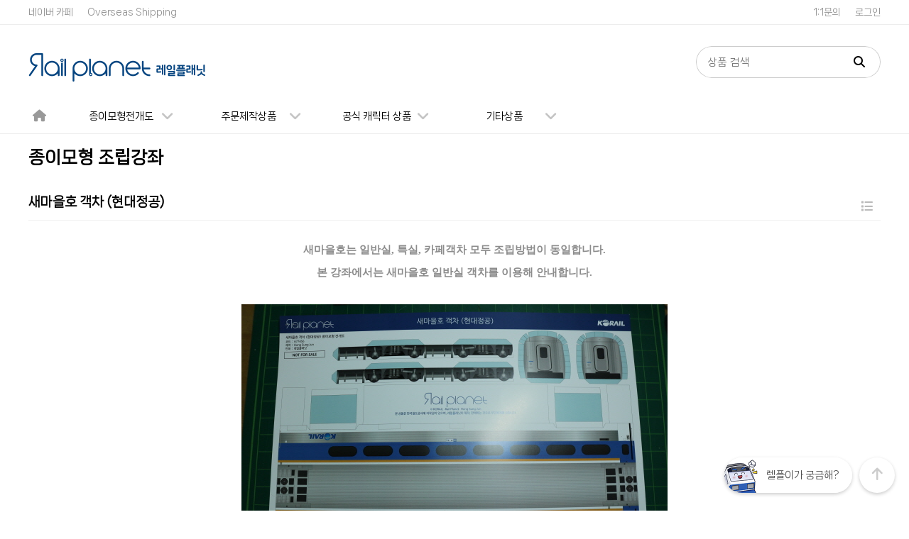

--- FILE ---
content_type: text/html; charset=utf-8
request_url: https://www.railplanet.kr/tip/51?page=3
body_size: 8270
content:
<!doctype html>
<html lang="ko">
<head>
<meta charset="utf-8">
<meta http-equiv="imagetoolbar" content="no">
<meta http-equiv="X-UA-Compatible" content="IE=edge">
<meta name="title" content="레일플래닛">
<meta name="description" content="철도문화단체 레일플래닛입니다. 철도 종이모형 전개도와 다양한 기념품을 만나보세요.">
<meta name="keywords" content="레일플래닛,철도동호회,스마트폰케이스,종이모형,철도,기차,지하철">
<meta name="generator" content="레일플래닛">
<meta name="naver-site-verification" content="13bff4238589c24868e97210eb48ac477649c799"/>

<script type="application/ld+json">
    {
        "@context": "http://schema.org",
        "@type": "Organization",
        "name": "레일플래닛",
        "url": "https://www.railplanet.kr",
        "sameAs": [
            "https://www.instagram.com/railplanet.kr",
            "https://blog.naver.com/railplanet",
            "https://x.com/rail_planet"
        ]
    }
</script>

<!-- FAVICONS -->
<link rel="apple-touch-icon" sizes="57x57" href="/img/ico/apple-icon-57x57.png">
<link rel="apple-touch-icon" sizes="60x60" href="/img/ico/apple-icon-60x60.png">
<link rel="apple-touch-icon" sizes="72x72" href="/img/ico/apple-icon-72x72.png">
<link rel="apple-touch-icon" sizes="76x76" href="/img/ico/apple-icon-76x76.png">
<link rel="apple-touch-icon" sizes="114x114" href="/img/ico/apple-icon-114x114.png">
<link rel="apple-touch-icon" sizes="120x120" href="/img/ico/apple-icon-120x120.png">
<link rel="apple-touch-icon" sizes="144x144" href="/img/ico/apple-icon-144x144.png">
<link rel="apple-touch-icon" sizes="152x152" href="/img/ico/apple-icon-152x152.png">
<link rel="apple-touch-icon" sizes="180x180" href="/img/ico/apple-icon-180x180.png">
<link rel="icon" type="image/png" sizes="192x192"  href="/img/ico/android-icon-192x192.png">
<link rel="icon" type="image/png" sizes="32x32" href="/img/ico/favicon-32x32.png">
<link rel="icon" type="image/png" sizes="96x96" href="/img/ico/favicon-96x96.png">
<link rel="icon" type="image/png" sizes="16x16" href="/img/ico/favicon-16x16.png">
<link rel="manifest" href="/img/ico/manifest.json">
<meta name="msapplication-TileColor" content="#ffffff">
<meta name="msapplication-TileImage" content="/img/ico/ms-icon-144x144.png">
<meta name="theme-color" content="#ffffff">
<title>새마을호 객차 (현대정공) > 종이모형 조립강좌 | 레일플래닛</title>
<link rel="stylesheet" href="https://www.railplanet.kr/theme/railplanet/css/default_shop.css?ver=23032306">
<link rel="stylesheet" href="https://www.railplanet.kr/css/aos.css?ver=23032306">
<link rel="stylesheet" href="https://www.railplanet.kr/css/animate.css?ver=23032306">
<link rel="stylesheet" href="https://www.railplanet.kr/css/swiper.css?ver=23032306">
<link rel="stylesheet" href="https://www.railplanet.kr/js/owlcarousel/owl.carousel.css?ver=23032306">
<link rel="stylesheet" href="https://www.railplanet.kr/theme/railplanet/skin/board/tip/style.css?ver=23032306">
<!--[if lte IE 8]>
<script src="https://www.railplanet.kr/js/html5.js"></script>
<![endif]-->
<script>
// 자바스크립트에서 사용하는 전역변수 선언
var g5_url       = "https://www.railplanet.kr";
var g5_bbs_url   = "https://www.railplanet.kr/bbs";
var g5_is_member = "";
var g5_is_admin  = "";
var g5_is_mobile = "";
var g5_bo_table  = "tip";
var g5_sca       = "";
var g5_editor    = "smarteditor2";
var g5_cookie_domain = ".railplanet.kr";
var g5_theme_shop_url = "https://www.railplanet.kr/theme/railplanet/shop";
var g5_shop_url = "https://www.railplanet.kr/shop";
</script>
<link rel="stylesheet" href="https://cdnjs.cloudflare.com/ajax/libs/font-awesome/6.5.1/css/all.min.css" /><script src="https://www.railplanet.kr/js/jquery-1.12.4.min.js?ver=22101736"></script>
<script src="https://www.railplanet.kr/js/jquery-migrate-1.4.1.min.js?ver=22101736"></script>
<script src="https://www.railplanet.kr/js/jquery.shop.menu.js?ver=22101736"></script>
<script src="https://www.railplanet.kr/js/common.js?ver=22101736"></script>
<script src="https://www.railplanet.kr/js/postcode.js?ver=22101736"></script>
<script src="https://www.railplanet.kr/js/wrest.js?ver=22101736"></script>
<script src="https://www.railplanet.kr/js/placeholders.min.js?ver=22101736"></script>
<script src="https://www.railplanet.kr/js/aos.js?ver=22101736"></script>
<script src="https://www.railplanet.kr/js/wow.min.js?ver=22101736"></script>
<script src="https://www.railplanet.kr/js/swiper.js?ver=22101736"></script>
<script src="https://www.railplanet.kr/js/owlcarousel/owl.carousel.min.js?ver=22101736"></script>
</head>
<body>


<!-- 상단 시작 { -->
<div id="hd">
    <h1 id="hd_h1">새마을호 객차 (현대정공) > 종이모형 조립강좌</h1>
    <div id="skip_to_container"><a href="#container">본문 바로가기</a></div>

         
	<div id="tnb">
    	<div class="inner">
			<ul id="hd_link">
	            <li><a href="https://cafe.naver.com/railplanet" target="_blank">네이버 카페</a></li>
				<li><a href="/bbs/faq.php?fm_id=2&fa_id=73" target="_blank">Overseas Shipping</a></li>
	        </ul>
			<ul id="hd_qnb">
	            <li><a href="https://www.railplanet.kr/page/qna">1:1문의</a></li>
								<li class="login"><a href="https://www.railplanet.kr/bbs/login.php?url=%2Ftip%2F51%3Fpage%3D3">로그인</a></li>
					        </ul>
		</div>
	</div>
    <div id="hd_wrapper">
        <div id="logo">
        	<a href="https://www.railplanet.kr/shop/"><img src="https://www.railplanet.kr/data/common/logo_img" alt="레일플래닛"></a>
        </div>
		
		<div class="hd_sch_wr">
	        <fieldset id="hd_sch">
	            <legend>쇼핑몰 전체검색</legend>
	            <form name="frmsearch1" action="https://www.railplanet.kr/shop/search.php" onsubmit="return search_submit(this);">
	            <label for="sch_str" class="sound_only">검색어<strong class="sound_only"> 필수</strong></label>
	            <input type="text" name="q" value="" id="sch_str" required placeholder="상품 검색">
	            <button type="submit" id="sch_submit" value="검색"><i class="fa fa-search" aria-hidden="true"></i><span class="sound_only">검색</span></button>
	            </form>
	            <script>
	            function search_submit(f) {
	                if (f.q.value.length < 2) {
	                    alert("검색어는 두글자 이상 입력하십시오.");
	                    f.q.select();
	                    f.q.focus();
	                    return false;
	                }
	                return true;
	            }
	            </script>
	        </fieldset>
		</div>
    </div>

    <div id="gnb">
		<!-- 쇼핑몰 카테고리 시작 { -->
	<ul id="gnb_1dul">
		<li class="gnb_home" style="z-index:999">
            <a href="https://www.railplanet.kr/shop"><i class="fa fa-home" aria-hidden="true"></i></a>
        </li>
                <li class="gnb_1dli" style="z-index:998">
            <a href="https://www.railplanet.kr/shop/list-20" class="gnb_1da">종이모형전개도<i class="fa fa-angle-down" aria-hidden="true"></i></a>
            <ul class="gnb_2dul" style="z-index:998">
				<li class="gnb_2dli"><a href="https://www.railplanet.kr/shop/list-20" class="gnb_2da">전체상품</a></li>                <li class="gnb_2dli"><a href="https://www.railplanet.kr/shop/list-2010" class="gnb_2da">한국철도</a></li>
                            <li class="gnb_2dli"><a href="https://www.railplanet.kr/shop/list-2020" class="gnb_2da">서울교통공사</a></li>
                            <li class="gnb_2dli"><a href="https://www.railplanet.kr/shop/list-2030" class="gnb_2da">서울시메트로9호선</a></li>
            </ul>        </li>
                <li class="gnb_1dli" style="z-index:997">
            <a href="https://www.railplanet.kr/shop/list-10" class="gnb_1da">주문제작상품<i class="fa fa-angle-down" aria-hidden="true"></i></a>
            <ul class="gnb_2dul" style="z-index:997">
				<li class="gnb_2dli"><a href="https://www.railplanet.kr/shop/list-10" class="gnb_2da">전체상품</a></li>                <li class="gnb_2dli"><a href="https://www.railplanet.kr/shop/list-1010" class="gnb_2da">한국철도</a></li>
                            <li class="gnb_2dli"><a href="https://www.railplanet.kr/shop/list-1020" class="gnb_2da">서울교통공사</a></li>
                            <li class="gnb_2dli"><a href="https://www.railplanet.kr/shop/list-1030" class="gnb_2da">서울시메트로9호선</a></li>
            </ul>        </li>
                <li class="gnb_1dli" style="z-index:996">
            <a href="https://www.railplanet.kr/shop/list-25" class="gnb_1da">공식 캐릭터 상품<i class="fa fa-angle-down" aria-hidden="true"></i></a>
            <ul class="gnb_2dul" style="z-index:996">
				<li class="gnb_2dli"><a href="https://www.railplanet.kr/shop/list-25" class="gnb_2da">전체상품</a></li>                <li class="gnb_2dli"><a href="https://www.railplanet.kr/shop/list-2510" class="gnb_2da">서울교통공사</a></li>
                            <li class="gnb_2dli"><a href="https://www.railplanet.kr/shop/list-2520" class="gnb_2da">서울시메트로9호선</a></li>
            </ul>        </li>
                <li class="gnb_1dli" style="z-index:995">
            <a href="https://www.railplanet.kr/shop/list-30" class="gnb_1da">기타상품<i class="fa fa-angle-down" aria-hidden="true"></i></a>
            <ul class="gnb_2dul" style="z-index:995">
				<li class="gnb_2dli"><a href="https://www.railplanet.kr/shop/list-30" class="gnb_2da">전체상품</a></li>                <li class="gnb_2dli"><a href="https://www.railplanet.kr/shop/list-3010" class="gnb_2da">한국철도</a></li>
                            <li class="gnb_2dli"><a href="https://www.railplanet.kr/shop/list-3020" class="gnb_2da">서울교통공사</a></li>
                            <li class="gnb_2dli"><a href="https://www.railplanet.kr/shop/list-3030" class="gnb_2da">서울시메트로9호선</a></li>
            </ul>        </li>
            </ul>
</nav>
<!-- } 쇼핑몰 카테고리 끝 -->    </div> 
</div>
<!-- } 상단 끝 -->
<div id="side_menu">
	<button type="button" id="relple_btn" onclick="location.href='https://www.railplanet.kr/page/character';">렐플이가 궁금해?</button>
    <button type="button" id="top_btn"><i class="fa fa-arrow-up" aria-hidden="true"></i><span class="sound_only">상단으로</span></button>
</div>

<script>
jQuery(function ($){
    $("#top_btn").on("click", function() {
        $("html, body").animate({scrollTop:0}, '500');
        return false;
    });
});

wow = new WOW({
	offset: 150,
});
wow.init();
</script>
<!-- 전체 콘텐츠 시작 { -->
<div id="wrapper" class="">

    <!-- #container 시작 { -->
    <div id="container">

                <!-- .shop-content 시작 { -->
        <div class="shop-content">
            <div id="wrapper_title">종이모형 조립강좌</div>            <!-- 글자크기 조정 display:none 되어 있음 시작 { -->
            <div id="text_size">
                <button class="no_text_resize" onclick="font_resize('container', 'decrease');">작게</button>
                <button class="no_text_resize" onclick="font_default('container');">기본</button>
                <button class="no_text_resize" onclick="font_resize('container', 'increase');">크게</button>
            </div>
            <!-- } 글자크기 조정 display:none 되어 있음 끝 -->
<script src="https://www.railplanet.kr/js/viewimageresize.js"></script>

<!-- 게시물 읽기 시작 { -->

<article id="bo_v" style="width:100%">
    <header>
        <h3 id="bo_v_title">
                        <span class="bo_v_tit">
            새마을호 객차 (현대정공)</span>
        </h2>
    </header>

    <section id="bo_v_info">
        <h2>페이지 정보</h2>

    	<!-- 게시물 상단 버튼 시작 { -->
	    <div id="bo_v_top">
	        
	        <ul class="btn_bo_user bo_v_com">
				<li><a href="https://www.railplanet.kr/tip?page=3" class="btn_b01 btn" title="목록"><i class="fa fa-list" aria-hidden="true"></i><span class="sound_only">목록</span></a></li>
	            	            	        		        </ul>
	        <script>

            jQuery(function($){
                // 게시판 보기 버튼 옵션
				$(".btn_more_opt.is_view_btn").on("click", function(e) {
                    e.stopPropagation();
				    $(".more_opt.is_view_btn").toggle();
				})
;
                $(document).on("click", function (e) {
                    if(!$(e.target).closest('.is_view_btn').length) {
                        $(".more_opt.is_view_btn").hide();
                    }
                });
            });
            </script>
	        	    </div>
	    <!-- } 게시물 상단 버튼 끝 -->
    </section>

    <section id="bo_v_atc">
        <h2 id="bo_v_atc_title">본문</h2>

        <div id="bo_v_img">
</div>

        <!-- 본문 내용 시작 { -->
        <div id="bo_v_con"><div style="line-height:1.5;color:rgb(85,122,116);font-family:'돋움';background-color:rgb(255,255,255);text-align:center;"><p align="center" style="margin-bottom:10px;color:rgb(140,140,140);font-family:'돋움', dotum, sans-serif;font-size:15px;"><span style="font-family:'나눔고딕', NanumGothic;"><b>새마을호는 일반실, 특실, 카페객차 모두 조립방법이 동일합니다.</b></span></p><p align="center" style="margin-bottom:10px;color:rgb(140,140,140);font-family:'돋움', dotum, sans-serif;font-size:15px;"><span style="font-family:'나눔고딕', NanumGothic;"><b>본 강좌에서는 새마을호 일반실 객차를 이용해 안내합니다.</b></span></p></div><div style="line-height:1.5;color:rgb(85,122,116);font-family:'돋움';background-color:rgb(255,255,255);text-align:center;"><span style="font-size:12pt;"><br /></span></div><div style="line-height:1.5;color:rgb(85,122,116);font-family:'돋움';background-color:rgb(255,255,255);text-align:center;"><img src="https://www.railplanet.kr/data/editor/1802/9d914303a1763fcd5e9c6ea18a5ab3e8_1519547021_0336.JPG" title="9d914303a1763fcd5e9c6ea18a5ab3e8_1519547021_0336.JPG" alt="9d914303a1763fcd5e9c6ea18a5ab3e8_1519547021_0336.JPG" /><br /></div><div align="center" style="line-height:1.5;color:rgb(85,122,116);font-family:'돋움';background-color:rgb(255,255,255);text-align:center;"><span style="font-size:12pt;">﻿</span><br /></div><div align="center" style="line-height:1.5;color:rgb(85,122,116);font-family:'돋움';background-color:rgb(255,255,255);text-align:center;"><span style="font-size:16px;">먼저 전개도를 모두 잘라줍니다</span></div><div align="center" style="line-height:1.5;color:rgb(85,122,116);font-family:'돋움';background-color:rgb(255,255,255);text-align:center;"><span style="font-size:12pt;"><br /></span></div><div align="center" style="line-height:1.5;color:rgb(85,122,116);font-family:'돋움';background-color:rgb(255,255,255);text-align:center;"><img src="https://www.railplanet.kr/data/editor/1802/9d914303a1763fcd5e9c6ea18a5ab3e8_1519551667_5038.png" title="9d914303a1763fcd5e9c6ea18a5ab3e8_1519551667_5038.png" alt="9d914303a1763fcd5e9c6ea18a5ab3e8_1519551667_5038.png" /><br /></div><div align="center" style="line-height:1.5;color:rgb(85,122,116);font-family:'돋움';background-color:rgb(255,255,255);text-align:center;"><span style="font-size:12pt;">﻿</span><br /></div><div align="center" style="line-height:1.5;color:rgb(85,122,116);font-family:'돋움';background-color:rgb(255,255,255);text-align:center;"><span style="font-size:12pt;">다음으로, 빨간선에 칼집을 내주세요</span></div><div align="center" style="line-height:1.5;color:rgb(85,122,116);font-family:'돋움';background-color:rgb(255,255,255);text-align:center;"><span style="font-size:12pt;">칼등으로 살살 칼집을 내주는게 좋습니다</span></div><div align="center" style="line-height:1.5;color:rgb(85,122,116);font-family:'돋움';background-color:rgb(255,255,255);text-align:center;"><span style="font-size:12pt;"><br /></span></div><div align="center" style="line-height:1.5;color:rgb(85,122,116);font-family:'돋움';background-color:rgb(255,255,255);text-align:center;"><img src="https://www.railplanet.kr/data/editor/1802/9d914303a1763fcd5e9c6ea18a5ab3e8_1519551680_714.jpg" title="9d914303a1763fcd5e9c6ea18a5ab3e8_1519551680_714.jpg" alt="9d914303a1763fcd5e9c6ea18a5ab3e8_1519551680_714.jpg" /><br /></div><div align="center" style="line-height:1.5;color:rgb(85,122,116);font-family:'돋움';background-color:rgb(255,255,255);text-align:center;"><span style="font-size:12pt;">﻿</span></div><div align="center" style="line-height:1.5;color:rgb(85,122,116);font-family:'돋움';background-color:rgb(255,255,255);text-align:center;"><span style="font-size:16px;">칼집을 다 내주셨으면, 천장을 둥근 아치형으로 눌러서 모양을 잡아주세요</span></div><div align="center" style="line-height:1.5;color:rgb(85,122,116);font-family:'돋움';background-color:rgb(255,255,255);text-align:center;"><span style="font-size:16px;">마는느낌으로 모양을 잡아주시면 좋습니다</span></div><div align="center" style="line-height:1.5;color:rgb(85,122,116);font-family:'돋움';background-color:rgb(255,255,255);text-align:center;"><span style="font-size:12pt;"><br /></span></div><div align="center" style="line-height:1.5;color:rgb(85,122,116);font-family:'돋움';background-color:rgb(255,255,255);text-align:center;"><img src="https://www.railplanet.kr/data/editor/1802/9d914303a1763fcd5e9c6ea18a5ab3e8_1519551698_9945.JPG" title="9d914303a1763fcd5e9c6ea18a5ab3e8_1519551698_9945.JPG" alt="9d914303a1763fcd5e9c6ea18a5ab3e8_1519551698_9945.JPG" /><br /></div><div align="center" style="line-height:1.5;color:rgb(85,122,116);font-family:'돋움';background-color:rgb(255,255,255);text-align:center;"><span style="font-size:12pt;">﻿</span><br /></div><div align="center" style="line-height:1.5;color:rgb(85,122,116);font-family:'돋움';background-color:rgb(255,255,255);text-align:center;"><span style="font-size:16px;">모양을 잡아주신 후 모양을 고정해 주기 위해 통로를 통로와 밑면을 붙여줍니다</span></div><div align="center" style="line-height:1.5;color:rgb(85,122,116);font-family:'돋움';background-color:rgb(255,255,255);text-align:center;"><span style="font-size:16px;">통로는 윗면을 먼저 붙여주신후에 양 옆,밑면으로 차례차례 붙여주세요</span></div><div align="center" style="line-height:1.5;color:rgb(85,122,116);font-family:'돋움';background-color:rgb(255,255,255);text-align:center;"><span style="font-size:12pt;"><br /></span></div><div align="center" style="line-height:1.5;color:rgb(85,122,116);font-family:'돋움';background-color:rgb(255,255,255);text-align:center;"><img src="https://www.railplanet.kr/data/editor/1802/9d914303a1763fcd5e9c6ea18a5ab3e8_1519551713_4338.JPG" title="9d914303a1763fcd5e9c6ea18a5ab3e8_1519551713_4338.JPG" alt="9d914303a1763fcd5e9c6ea18a5ab3e8_1519551713_4338.JPG" /><br /></div><div align="center" style="line-height:1.5;color:rgb(85,122,116);font-family:'돋움';background-color:rgb(255,255,255);text-align:center;"><span style="font-size:12pt;">﻿</span><br /></div><div align="center" style="line-height:1.5;color:rgb(85,122,116);font-family:'돋움';background-color:rgb(255,255,255);text-align:center;"><span style="font-size:12pt;">전부다 붙여주시면 이러한 모양이 나옵니다</span></div><div align="center" style="line-height:1.5;color:rgb(85,122,116);font-family:'돋움';background-color:rgb(255,255,255);text-align:center;"><span style="font-size:12pt;"><br /></span></div><div align="center" style="line-height:1.5;color:rgb(85,122,116);font-family:'돋움';background-color:rgb(255,255,255);text-align:center;"><img src="https://www.railplanet.kr/data/editor/1802/9d914303a1763fcd5e9c6ea18a5ab3e8_1519551724_0818.JPG" title="9d914303a1763fcd5e9c6ea18a5ab3e8_1519551724_0818.JPG" alt="9d914303a1763fcd5e9c6ea18a5ab3e8_1519551724_0818.JPG" /><br /></div><div align="center" style="line-height:1.5;color:rgb(85,122,116);font-family:'돋움';background-color:rgb(255,255,255);text-align:center;"><span style="font-size:12pt;">﻿</span><br /></div><div align="center" style="line-height:1.5;color:rgb(85,122,116);font-family:'돋움';background-color:rgb(255,255,255);text-align:center;"><span style="font-size:12pt;">다음으로 바퀴를 조립후 붙여줍니다</span></div><div align="center" style="line-height:1.5;color:rgb(85,122,116);font-family:'돋움';background-color:rgb(255,255,255);text-align:center;"><span style="font-size:12pt;"><br /></span></div><div align="center" style="line-height:1.5;color:rgb(85,122,116);font-family:'돋움';background-color:rgb(255,255,255);text-align:center;"><img src="https://www.railplanet.kr/data/editor/1802/9d914303a1763fcd5e9c6ea18a5ab3e8_1519551733_0467.JPG" title="9d914303a1763fcd5e9c6ea18a5ab3e8_1519551733_0467.JPG" alt="9d914303a1763fcd5e9c6ea18a5ab3e8_1519551733_0467.JPG" /><br /></div><div align="center" style="line-height:1.5;color:rgb(85,122,116);font-family:'돋움';background-color:rgb(255,255,255);text-align:center;"><br /></div><div align="center" style="line-height:1.5;color:rgb(85,122,116);font-family:'돋움';background-color:rgb(255,255,255);text-align:center;"><img src="https://www.railplanet.kr/data/editor/1802/9d914303a1763fcd5e9c6ea18a5ab3e8_1519551743_6402.JPG" title="9d914303a1763fcd5e9c6ea18a5ab3e8_1519551743_6402.JPG" alt="9d914303a1763fcd5e9c6ea18a5ab3e8_1519551743_6402.JPG" /><br /></div><div align="center" style="line-height:1.5;color:rgb(85,122,116);font-family:'돋움';background-color:rgb(255,255,255);text-align:center;"><span style="font-size:12pt;">﻿</span></div><div align="center" style="line-height:1.5;color:rgb(85,122,116);font-family:'돋움';background-color:rgb(255,255,255);text-align:center;"><span style="font-size:16px;">수고하셨습니다 새마을호 객차 완성입니다</span></div><div align="center" style="line-height:1.5;color:rgb(85,122,116);font-family:'돋움';background-color:rgb(255,255,255);text-align:center;"><span style="font-size:16px;"><br /></span></div></div>
                <!-- } 본문 내용 끝 -->

        

        <!--  추천 비추천 시작 { -->
                <!-- }  추천 비추천 끝 -->
    </section>

    
    
        
    
    <script src="https://www.railplanet.kr/js/md5.js"></script>
</article>
<!-- } 게시판 읽기 끝 -->

<script>

function board_move(href)
{
    window.open(href, "boardmove", "left=50, top=50, width=500, height=550, scrollbars=1");
}
</script>

<script>
$(function() {
    $("a.view_image").click(function() {
        window.open(this.href, "large_image", "location=yes,links=no,toolbar=no,top=10,left=10,width=10,height=10,resizable=yes,scrollbars=no,status=no");
        return false;
    });

    // 추천, 비추천
    $("#good_button, #nogood_button").click(function() {
        var $tx;
        if(this.id == "good_button")
            $tx = $("#bo_v_act_good");
        else
            $tx = $("#bo_v_act_nogood");

        excute_good(this.href, $(this), $tx);
        return false;
    });

    // 이미지 리사이즈
    $("#bo_v_atc").viewimageresize();
});

function excute_good(href, $el, $tx)
{
    $.post(
        href,
        { js: "on" },
        function(data) {
            if(data.error) {
                alert(data.error);
                return false;
            }

            if(data.count) {
                $el.find("strong").text(number_format(String(data.count)));
                if($tx.attr("id").search("nogood") > -1) {
                    $tx.text("이 글을 비추천하셨습니다.");
                    $tx.fadeIn(200).delay(2500).fadeOut(200);
                } else {
                    $tx.text("이 글을 추천하셨습니다.");
                    $tx.fadeIn(200).delay(2500).fadeOut(200);
                }
            }
        }, "json"
    );
}
</script>
<!-- } 게시글 읽기 끝 -->
<!-- 게시판 목록 시작 { -->
<div id="bo_list" style="width:100%">

	<fieldset id="faq_sch">
		<legend>제목 검색</legend>
		<form name="fsearch" method="get">
		<span class="sch_tit">제목 검색</span>
		<input type="hidden" name="bo_table" value="tip">
		<input type="hidden" name="sca" value="">
		<input type="hidden" name="sop" value="and">
		<input type="hidden"  name="sfl" value="wr_subject">
		<label for="stx" class="sound_only">검색어<strong class="sound_only"> 필수</strong></label>
		<input type="text" name="stx" value="" required id="stx" class="frm_input" size="15" maxlength="15">
		<button type="submit" value="검색" class="btn_submit"><i class="fa fa-search" aria-hidden="true"></i> 검색</button>
		</form>
	</fieldset>

    <!-- 게시판 카테고리 시작 { -->
        <!-- } 게시판 카테고리 끝 -->

    <form name="fboardlist" id="fboardlist" action="https://www.railplanet.kr/bbs/board_list_update.php" onsubmit="return fboardlist_submit(this);" method="post">
    
    <input type="hidden" name="bo_table" value="tip">
    <input type="hidden" name="sfl" value="">
    <input type="hidden" name="stx" value="">
    <input type="hidden" name="spt" value="">
    <input type="hidden" name="sca" value="">
    <input type="hidden" name="sst" value="wr_num, wr_reply">
    <input type="hidden" name="sod" value="">
    <input type="hidden" name="page" value="3">
    <input type="hidden" name="sw" value="">

    <!-- 게시판 페이지 정보 및 버튼 시작 { -->
    <div id="bo_btn_top">

        <ul class="btn_bo_user">
        	                                	        </ul>
    </div>
    <!-- } 게시판 페이지 정보 및 버튼 끝 -->
        	
    <div class="tbl_head01 tbl_wrap">
        <table>
        <caption>종이모형 조립강좌 목록</caption>
		        <tbody>
                <tr class=" even">
            
            <td class="td_subject">
                                <div class="bo_tit">
                    <a href="https://www.railplanet.kr/tip/54?page=3">
                                                                        발전차                    </a>
                </div>
            </td>

        </tr>
                <tr class=" ">
            
            <td class="td_subject">
                                <div class="bo_tit">
                    <a href="https://www.railplanet.kr/tip/53?page=3">
                                                                        KTX-산천 1·8호차                    </a>
                </div>
            </td>

        </tr>
                <tr class=" even">
            
            <td class="td_subject">
                                <div class="bo_tit">
                    <a href="https://www.railplanet.kr/tip/52?page=3">
                                                                        KTX-산천 일반실 / 특실                    </a>
                </div>
            </td>

        </tr>
                <tr class=" ">
            
            <td class="td_subject">
                                <div class="bo_tit">
                    <a href="https://www.railplanet.kr/tip/51?page=3">
                                                                        새마을호 객차 (현대정공)                    </a>
                </div>
            </td>

        </tr>
                <tr class=" even">
            
            <td class="td_subject">
                                <div class="bo_tit">
                    <a href="https://www.railplanet.kr/tip/50?page=3">
                                                                        경의중앙선 / 경강선 전동열차 (중간차)                    </a>
                </div>
            </td>

        </tr>
                <tr class=" ">
            
            <td class="td_subject">
                                <div class="bo_tit">
                    <a href="https://www.railplanet.kr/tip/49?page=3">
                                                                        경의중앙선 / 경강선 전동열차 (선두차)                    </a>
                </div>
            </td>

        </tr>
                <tr class=" even">
            
            <td class="td_subject">
                                <div class="bo_tit">
                    <a href="https://www.railplanet.kr/tip/48?page=3">
                                                                        새마을호 카페 (현대정공)                    </a>
                </div>
            </td>

        </tr>
                <tr class=" ">
            
            <td class="td_subject">
                                <div class="bo_tit">
                    <a href="https://www.railplanet.kr/tip/47?page=3">
                                                                        4400호대 디젤기관차                    </a>
                </div>
            </td>

        </tr>
                <tr class=" even">
            
            <td class="td_subject">
                                <div class="bo_tit">
                    <a href="https://www.railplanet.kr/tip/46?page=3">
                                                                        새마을호 동차(현대정공)                    </a>
                </div>
            </td>

        </tr>
                <tr class=" ">
            
            <td class="td_subject">
                                <div class="bo_tit">
                    <a href="https://www.railplanet.kr/tip/45?page=3">
                                                                        KTX 동력차                    </a>
                </div>
            </td>

        </tr>
                <tr class=" even">
            
            <td class="td_subject">
                                <div class="bo_tit">
                    <a href="https://www.railplanet.kr/tip/44?page=3">
                                                                        CDC 통근열차 (선두차)                    </a>
                </div>
            </td>

        </tr>
                <tr class=" ">
            
            <td class="td_subject">
                                <div class="bo_tit">
                    <a href="https://www.railplanet.kr/tip/42?page=3">
                                                                        통근열차 (선두차)                    </a>
                </div>
            </td>

        </tr>
                <tr class=" even">
            
            <td class="td_subject">
                                <div class="bo_tit">
                    <a href="https://www.railplanet.kr/tip/31?page=3">
                                                                        ITX-청춘 (선두차)                    </a>
                </div>
            </td>

        </tr>
                <tr class=" ">
            
            <td class="td_subject">
                                <div class="bo_tit">
                    <a href="https://www.railplanet.kr/tip/26?page=3">
                                                                        무궁화호 객차 A / 무궁화호 격상 새마을호 객차                    </a>
                </div>
            </td>

        </tr>
                <tr class=" even">
            
            <td class="td_subject">
                                <div class="bo_tit">
                    <a href="https://www.railplanet.kr/tip/25?page=3">
                                                                        8200호대 전기기관차                    </a>
                </div>
            </td>

        </tr>
                        </tbody>
        </table>
    </div>
	<!-- 페이지 -->
	<nav class="pg_wrap"><span class="pg"><a href="https://www.railplanet.kr/tip?page=1" class="pg_page pg_start">처음</a>
<a href="https://www.railplanet.kr/tip?page=1" class="pg_page">1<span class="sound_only">페이지</span></a>
<a href="https://www.railplanet.kr/tip?page=2" class="pg_page">2<span class="sound_only">페이지</span></a>
<span class="sound_only">열린</span><strong class="pg_current">3</strong><span class="sound_only">페이지</span>
<a href="https://www.railplanet.kr/tip?page=4" class="pg_page">4<span class="sound_only">페이지</span></a>
<a href="https://www.railplanet.kr/tip?page=4" class="pg_page pg_end">맨끝</a>
</span></nav>	<!-- 페이지 -->
	
       
    </form>
</div>


<!-- } 게시판 목록 끝 -->
        </div>  <!-- } .shop-content 끝 -->
	</div>      <!-- } #container 끝 -->
</div>
<!-- } 전체 콘텐츠 끝 -->

<!-- 하단 시작 { -->
<div id="ft">
    <div id="ft_wr">
		<div id="ft_logo">
        	<img src="https://www.railplanet.kr/data/common/logo_img2" alt="레일플래닛">
        </div>
		<div id="ft_info" class="ft_cnt">
			<h2>SITE MENU</h2>
			<ul>
				<li><a href="https://www.railplanet.kr/page/info">단체소개</a></li>
				<li><a href="https://www.railplanet.kr/page/character">캐릭터 소개</a></li>
				<li><a href="https://www.railplanet.kr/content/provision">이용약관</a></li>
				<li><a href="https://www.railplanet.kr/content/privacy">개인정보처리방침</a></li>
				<li><a href="https://www.railplanet.kr/tip/51?page=3&amp;device=mobile">모바일버전</a></li>
			</ul>
		</div>

		<div id="ft_info" class="ft_cnt">
			<h2>BANK INFO</h2>
			<p class="account">국민은행 247901-04-643748</p>
			<p class="name">예금주 : 레일플래닛</p>
		</div>

		<div id="ft_info" class="ft_cnt">
			<h2><a href="https://cafe.naver.com/ArticleList.nhn?search.clubid=28666022&search.menuid=3&search.boardtype=L" target="_blank">NOTICE</a></h2>
			<div id="notice_area"><br>공지사항을 불러오는 중입니다...</div>
		</div>

		<div id="ft_info" class="ft_cnt">
			<h2>CS CENTER</h2>
			<a href="/page/qna" class="cs_btn rp_btn btn_normal">1:1문의</a>
			<p class="cs_info">레일플래닛은 상주직원이 없는 동호회이므로, 전화 상담이 불가합니다.<br>1:1문의 게시판을 이용해 주시기 바랍니다.</p>
		</div>
				
    </div>

    <div id="ft_copy">
		<p>
			레일플래닛 <span>|</span> 
			경기도 구리시 산마루로 5 301호 (갈매동) <span>|</span> 
			전화 : 02-6427-7410<br>
			대표 : 공형구 <span>|</span> 
			사업자등록번호 : 143-82-67022 <a href="http://www.ftc.go.kr/bizCommPop.do?wrkr_no=1438267022" target="_blank" style="font-size:8pt;color:#666">[사업자정보확인]</a><span>|</span> 
			통신판매업신고번호 : 2022-경기구리-0316 <span>|</span> 
			개인정보 보호책임자 : 서동현		</p>
		Copyright &copy; 2015-2026 Rail Planet. All Rights Reserved.
		<!-- DigiCert Seal HTML -->
		<!-- Place HTML on your site where the seal should appear -->
		<div id="DigiCertClickID_ajdDxNXx" class="digicert"></div>
	</div>
</div>

<!-- DigiCert Seal Code -->
<!-- Place with DigiCert Seal HTML or with other scripts -->
<script type="text/javascript">
var __dcid = __dcid || [];
__dcid.push(["DigiCertClickID_ajdDxNXx", "3", "s", "black", "ajdDxNXx"]);
(function() {
var cid = document.createElement("script");
cid.async = true;
cid.src = "//seal.digicert.com/seals/cascade/seal.min.js";
var s = document.getElementsByTagName("script");
var ls = s[(s.length - 1)];
ls.parentNode.insertBefore(cid, ls.nextSibling);
}());

$.get("/page/include/cafenotice.ajax.php", function(data){
	$("#notice_area").html(data);
});

</script>
<script src="https://www.railplanet.kr/js/sns.js"></script>
<!-- } 하단 끝 -->




</body>
</html>

<!-- 사용스킨 : theme/tip -->


--- FILE ---
content_type: text/html; charset=utf-8
request_url: https://www.railplanet.kr/page/include/cafenotice.ajax.php
body_size: 334
content:
    <ul>
            <li>
			<a href="https://cafe.naver.com/railplanet/58377" target="_blank">온라인스토어 신규 상품(전개도) 출시 안내</a>
        </li>
            <li>
			<a href="https://cafe.naver.com/railplanet/58190" target="_blank">2026 탁상달력 취소분 추가 판매 안내</a>
        </li>
            <li>
			<a href="https://cafe.naver.com/railplanet/58189" target="_blank">KTX-청룡 잔여상품 온라인스토어 판매 안내</a>
        </li>
            <li>
			<a href="https://cafe.naver.com/railplanet/58008" target="_blank">온라인스토어 신규 상품(주문제작상품 · 아크릴…</a>
        </li>
            <li>
			<a href="https://cafe.naver.com/railplanet/57922" target="_blank">온라인스토어 신규 상품(전개도) 출시 안내</a>
        </li>
        </ul>


--- FILE ---
content_type: application/javascript
request_url: https://www.railplanet.kr/js/postcode.js?ver=22101736
body_size: 392
content:
win_postcode = function(frm_name, frm_zip, frm_addr1, frm_addr2, frm_addr3, frm_addr4, frm_jibeon) {
	var new_win = window.open('/shop/postcode.php?frm_name='+frm_name+'&frm_zip='+frm_zip+'&frm_addr1='+frm_addr1+'&frm_addr2='+frm_addr2+'&frm_addr3='+frm_addr3+'&frm_addr4='+frm_addr4+'&frm_jibeon='+frm_jibeon, 'win_postcode', 'width=440, height=600, scrollbars=0');
    new_win.focus();
}